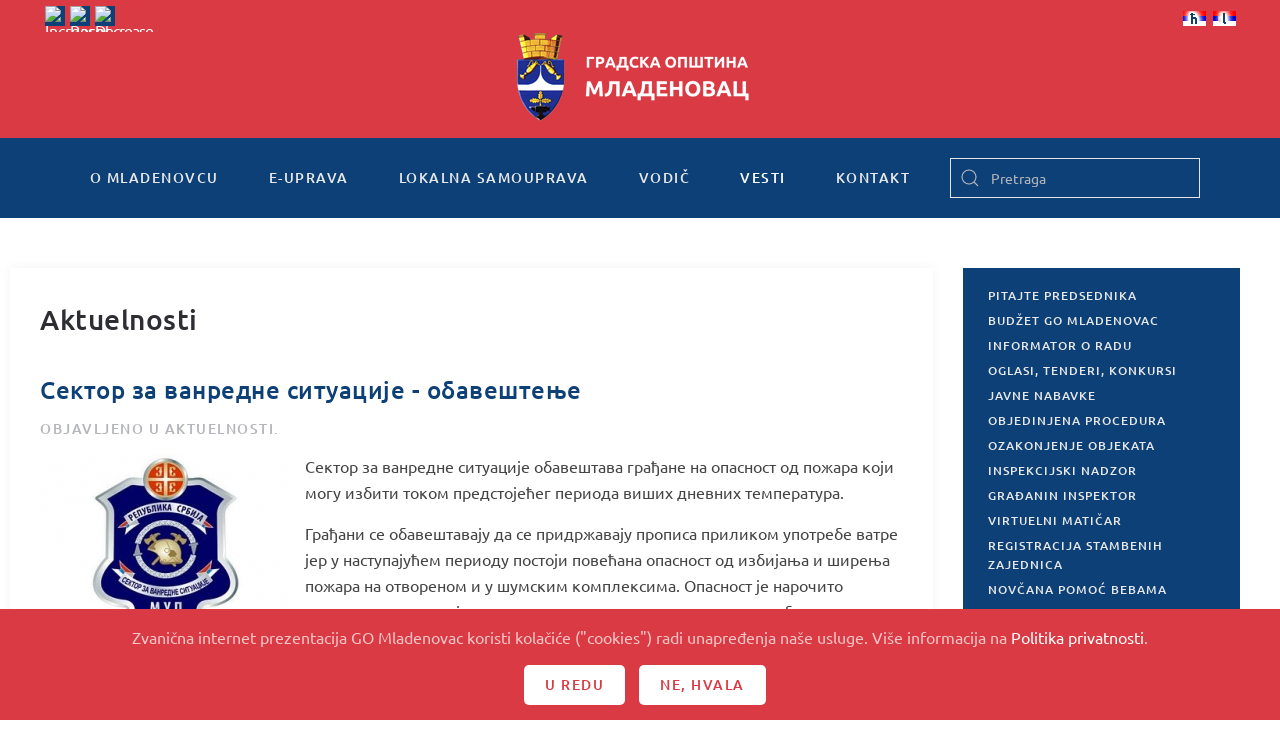

--- FILE ---
content_type: text/html; charset=utf-8
request_url: https://www.mladenovac.rs/sr/vesti/aktuelnosti/6548-2019-06-13-11-45-56
body_size: 11793
content:
<!DOCTYPE html>
<html lang="sr-yu" dir="ltr" vocab="http://schema.org/">
    <head>
        <meta http-equiv="X-UA-Compatible" content="IE=edge">
        <meta name="viewport" content="width=device-width, initial-scale=1">
        <link rel="shortcut icon" href="/templates/yootheme/vendor/yootheme/theme-joomla/assets/images/favicon.png">
        <link rel="apple-touch-icon" href="/templates/yootheme/vendor/yootheme/theme-joomla/assets/images/apple-touch-icon.png">
        <meta charset="utf-8" />
	<base href="https://www.mladenovac.rs/sr/vesti/aktuelnosti/6548-2019-06-13-11-45-56" />
	<meta name="description" content="Zvanična internet prezentacija Gradske opštine Mladenovac" />
	<title>Сектор за ванредне ситуације - обавештење 	</title>
	<link href="/templates/yootheme/favicon.ico" rel="shortcut icon" type="image/vnd.microsoft.icon" />
	<link href="https://www.mladenovac.rs/sr/component/search/?Itemid=339&amp;catid=178&amp;id=6548&amp;format=opensearch" rel="search" title="Pretraga GO Mladenovac" type="application/opensearchdescription+xml" />
	<link href="/plugins/system/jce/css/content.css?aa754b1f19c7df490be4b958cf085e7c" rel="stylesheet" />
	<link href="/modules/mod_nice_social_bookmark/css/nsb-opac-inv.css" rel="stylesheet" />
	<link href="/media/mod_falang/css/template.css" rel="stylesheet" />
	<link href="/templates/yootheme/css/theme.9.css?1691489591" rel="stylesheet" />
	<link href="/templates/yootheme/css/custom.css?2.2.4" rel="stylesheet" />
	<link href="/media/widgetkit/wk-styles-f22e04a0.css" rel="stylesheet" id="wk-styles-css" />
	<style>
.nsb_container a.icons{
	padding:px; float:none; display:inline-block;
}#plusone{padding:px !important;}
	</style>
	<script src="/templates/yootheme/vendor/yootheme/theme-cookie/app/cookie.min.js?2.2.4" defer></script>
	<script src="/templates/yootheme/vendor/assets/uikit/dist/js/uikit.min.js?2.2.4"></script>
	<script src="/templates/yootheme/vendor/assets/uikit/dist/js/uikit-icons.min.js?2.2.4"></script>
	<script src="/templates/yootheme/js/theme.js?2.2.4"></script>
	<script src="/templates/yootheme/js/custom.js?2.2.4"></script>
	<script src="/media/jui/js/jquery.min.js?e3fd4559c0576f13df39a755da21e9c7"></script>
	<script src="/media/jui/js/jquery-noconflict.js?e3fd4559c0576f13df39a755da21e9c7"></script>
	<script src="/media/jui/js/jquery-migrate.min.js?e3fd4559c0576f13df39a755da21e9c7"></script>
	<script src="/media/widgetkit/uikit2-71f18d53.js"></script>
	<script src="/media/widgetkit/wk-scripts-3a0b50d5.js"></script>
	<script>
document.addEventListener('DOMContentLoaded', function() {
            Array.prototype.slice.call(document.querySelectorAll('a span[id^="cloak"]')).forEach(function(span) {
                span.innerText = span.textContent;
            });
        });
	</script>
	<link rel="alternate" href="https://www.mladenovac.rs/vesti/aktuelnosti/6548-2019-06-13-11-45-56" hreflang="sr-rs" />
	<link rel="alternate" href="https://www.mladenovac.rs/vesti/aktuelnosti/6548-2019-06-13-11-45-56"  hreflang="x-default" />
	<link rel="alternate" href="https://www.mladenovac.rs/sr/vesti/aktuelnosti/6548-2019-06-13-11-45-56" hreflang="sr" />
	<script>var $theme = {"cookie":{"mode":"consent","template":"<div class=\"uk-section uk-section-xsmall uk-section-secondary uk-position-bottom uk-position-fixed uk-position-z-index\">\n        <div class=\"uk-container uk-container-expand uk-text-center\">\n\n            <p>Zvani\u010dna internet prezentacija GO Mladenovac koristi kola\u010di\u0107e (\"cookies\") radi unapre\u0111enja na\u0161e usluge. Vi\u0161e informacija na <a href=\"kontakt\/posetioci\/politika-privatnosti\">Politika privatnosti<\/a>.<\/p>\n                            <button type=\"button\" class=\"js-accept uk-button uk-button-primary uk-margin-small-left\" data-uk-toggle=\"target: !.uk-section; animation: true\">U redu<\/button>\n            \n                        <button type=\"button\" class=\"js-reject uk-button uk-button-primary uk-margin-small-left\" data-uk-toggle=\"target: !.uk-section; animation: true\">Ne, Hvala<\/button>\n            \n        <\/div>\n    <\/div>","position":"bottom"}};</script>

    </head>
    <body class="">

        
        
        <div class="tm-page">

                        
<div class="tm-header-mobile uk-hidden@m">


    <div class="uk-navbar-container">
        <nav uk-navbar>

                        <div class="uk-navbar-left">

                
                                <a class="uk-navbar-toggle" href="#tm-mobile" uk-toggle>
                    <div uk-navbar-toggle-icon></div>
                                    </a>
                
                
            </div>
            
                        <div class="uk-navbar-center">
                
                                    
<div class="uk-navbar-item" id="module-209">

    
    
<div class="uk-margin-remove-last-child custom" ><a href="/"><img src="/images/logo_transparent.png" alt="logo" /></a></div>

</div>

                            </div>
            
            
        </nav>
    </div>

    

<div id="tm-mobile" uk-offcanvas mode="slide" overlay>
    <div class="uk-offcanvas-bar">

        <button class="uk-offcanvas-close" type="button" uk-close></button>

        
            
<div class="uk-child-width-1-1" uk-grid>    <div>
<div class="uk-panel" id="module-210">

    
    

    <form id="search-210" action="/sr/vesti/aktuelnosti" method="post" role="search" class="uk-search uk-search-default">
<span uk-search-icon></span>
<input name="searchword" placeholder="Pretraga" type="search" class="uk-search-input">
<input type="hidden" name="task" value="search">
<input type="hidden" name="option" value="com_search">
<input type="hidden" name="Itemid" value="339">
</form>






</div>
</div>    <div>
<div class="uk-panel" id="module-212">

    
    	<table cellspacing="1" cellpadding="0" width="100%">
		<tr>
			<td>
					<table cellpadding="0" cellspacing="0" class="moduletable">
			<tr>
			<td>
				


<div class="mod-languages ">

    


<ul class="lang-inline">
    
        <!-- >>> [PAID] >>> -->
                    <li class="" dir="ltr">
                                    <a href="/sr-rs/vesti/aktuelnosti/6548-2019-06-13-11-45-56">
                                                    <img src="/media/mod_falang/images/sr_rs.gif" alt="Српски ћирилица (Србија)" title="Српски ћирилица (Србија)" />                                                                    </a>
                            </li>
                <!-- <<< [PAID] <<< -->
        
    
        <!-- >>> [PAID] >>> -->
                    <li class="lang-active" dir="ltr">
                                    <a href="/sr/vesti/aktuelnosti/6548-2019-06-13-11-45-56">
                                                    <img src="/media/mod_falang/images/sr_yu.gif" alt="Serbian Latin" title="Serbian Latin" />                                                                    </a>
                            </li>
                <!-- <<< [PAID] <<< -->
        
    </ul>

</div>
			</td>
		</tr>
		</table>
				</td>
		</tr>
	</table>
	
</div>
</div>    <div>
<div class="uk-panel" id="module-178">

    
    
<ul class="uk-nav uk-nav-default">
    
	<li class="uk-parent"><a href="/sr/o-mladenovcu">O Mladenovcu</a>
	<ul class="uk-nav-sub">

		<li><a href="/sr/o-mladenovcu/istorija">Istorija</a></li>
		<li class="uk-parent"><a href="/sr/o-mladenovcu/znamenitosti">Znamenitosti</a>
		<ul>

			<li><a href="/sr/o-mladenovcu/znamenitosti/kosmaj">Kosmaj</a></li>
			<li><a href="/sr/o-mladenovcu/znamenitosti/banje">Banje</a></li>
			<li><a href="/sr/o-mladenovcu/znamenitosti/jezera">Jezera</a></li>
			<li><a href="/sr/o-mladenovcu/znamenitosti/crkve-i-manastiri">Crkve i manastiri</a></li>
			<li><a href="/sr/o-mladenovcu/znamenitosti/spomenici">Spomenici</a></li></ul></li>
		<li class="uk-parent"><a href="/sr/o-mladenovcu/ultura-i-umetnost">Кultura i umetnost</a>
		<ul>

			<li class="uk-nav-divider"></li></ul></li>
		<li><a href="/sr/o-mladenovcu/obrazovanje">Obrazovanje</a></li>
		<li class="uk-parent"><a href="/sr/o-mladenovcu/turizam">Turizam</a>
		<ul>

			<li><a href="/sr/o-mladenovcu/turizam/turisticki-potencijali">Turistički potencijali</a></li>
			<li><a href="/sr/o-mladenovcu/turizam/staze-kosmaja">Planina Kosmaj</a></li>
			<li><a href="/sr/o-mladenovcu/turizam/turisticke-manifestacije">Turističke manifestacije</a></li>
			<li><a href="/sr/o-mladenovcu/turizam/razvoj-turizma">Razvoj turizma</a></li></ul></li>
		<li><a href="/sr/o-mladenovcu/znamenja-opstine">Znamenja Opštine</a></li>
		<li><a href="/sr/o-mladenovcu/stari-i-novi-nazivi-ulica">Stari i novi nazivi ulica</a></li>
		<li><a href="/sr/o-mladenovcu/foto-galerija">Foto galerija</a></li></ul></li>
	<li class="uk-parent"><a href="/sr/e-uprava">E-uprava</a>
	<ul class="uk-nav-sub">

		<li class="uk-parent"><a href="/sr/e-uprava/urbanisticki-poslovi">Urbanistički poslovi</a>
		<ul>

			<li><a href="/sr/e-uprava/urbanisticki-poslovi/informacija-o-lokaciji">Informacija o lokaciji</a></li>
			<li><a href="/sr/e-uprava/urbanisticki-poslovi/uslovi-za-ispravku-granica-parcela">Uslovi za ispravku granica parcela</a></li></ul></li>
		<li class="uk-parent"><a href="/sr/e-uprava/poljoprivreda">Poljoprivreda</a>
		<ul>

			<li><a href="/sr/e-uprava/poljoprivreda/registracija-poljoprivrednih-gazdinstava">Registracija poljoprivrednih gazdinstava</a></li>
			<li><a href="/sr/e-uprava/poljoprivreda/utvrdivanje-prisutnosti-stetnih-korovskih-biljaka-ambrozije">Utvrđivanje prisutnosti štetnih korovskih biljaka - ambrozije</a></li>
			<li><a href="/sr/e-uprava/poljoprivreda/obavestenje-ministarstva-esanduce">Обавештење министарства - еСандуче</a></li></ul></li>
		<li class="uk-parent"><a href="/sr/e-uprava/inspekcije">Inspekcije</a>
		<ul>

			<li><a href="/sr/e-uprava/inspekcije/komunalna-inspekcija">Komunalna inspekcija</a></li></ul></li>
		<li class="uk-parent"><a href="/sr/e-uprava/maticne-knjige">Matične knjige</a>
		<ul>

			<li><a href="/sr/e-uprava/maticne-knjige/izvod-iz-maticne-knjige-rodenih">Izvod iz matične knjige rođenih</a></li>
			<li><a href="/sr/e-uprava/maticne-knjige/izvod-iz-maticne-knjige-vencanih">Izvod iz matične knjige venčanih</a></li>
			<li><a href="/sr/e-uprava/maticne-knjige/izvod-iz-maticne-knjige-umrlih">Izvod iz matične knjige umrlih</a></li>
			<li><a href="/sr/e-uprava/maticne-knjige/uverenje-o-drzavljanstvu">Uverenje o državljanstvu</a></li>
			<li><a href="/sr/e-uprava/maticne-knjige/uverenje-o-slobodnom-bracnom-stanju">Uverenje o slobodnom bračnom stanju</a></li>
			<li><a href="/sr/e-uprava/maticne-knjige/zakazivanje-vencanja-i-zakljucenje-braka">Zakazivanje venčanja i zaključenje braka</a></li>
			<li><a href="/sr/e-uprava/maticne-knjige/prijava-rodenja-i-odredivanje-licnog-imena">Prijava rođenja i određivanje ličnog imena</a></li>
			<li><a href="/sr/e-uprava/maticne-knjige/promena-prezimena-posle-razvoda-braka-u-roku-od-60-dana">Promena prezimena posle razvoda braka u roku od 60 dana</a></li>
			<li><a href="/sr/e-uprava/maticne-knjige/upis-u-maticnu-knjigu-rodenih-drzavljana-republike-srbije-rodenih-u-inostranstvu">Upis u matičnu knjigu rođenih državljana Republike Srbije rođenih u inostranstvu</a></li>
			<li><a href="/sr/e-uprava/maticne-knjige/upis-cinjenice-vencanja-u-maticne-knjige-na-osnovu-izvoda-inostranih-organa">Upis činjenice venčanja u matične knjige na osnovu izvoda inostranih organa</a></li>
			<li><a href="/sr/e-uprava/maticne-knjige/upis-u-maticne-knjige-lica-iz-bivsih-republika-sfrj-koja-su-stekla-drzavljanstvo-srbije-do-2004">Upis u matične knjige lica iz bivših republika SFRJ koja su stekla državljanstvo Srbije do 2004.</a></li>
			<li><a href="/sr/e-uprava/maticne-knjige/upis-cinjenice-smrti-u-maticne-knjige-na-osnovu-izvoda-inostranih-organa">Upis činjenice smrti u matične knjige na osnovu izvoda inostranih organa</a></li>
			<li><a href="/sr/e-uprava/maticne-knjige/prijava-smrti">Prijava smrti</a></li></ul></li>
		<li><a href="/sr/e-uprava/legalizacija">Legalizacija</a></li>
		<li class="uk-parent"><a href="/sr/e-uprava/opstinski-servisi">Oпштински сервиси</a>
		<ul>

			<li><a href="/sr/e-uprava/opstinski-servisi/usluzni-centar">Uslužni centar</a></li>
			<li><a href="/sr/e-uprava/opstinski-servisi/virtuelni-maticar">Virtuelni matičar</a></li>
			<li><a href="/sr/e-uprava/opstinski-servisi/pravna-pomoc">Pravna pomoć</a></li>
			<li><a href="/sr/e-uprava/opstinski-servisi/informator-o-radu">Informator o radu</a></li></ul></li>
		<li class="uk-parent"><a href="/sr/e-uprava/pisarnica">Pisarnica</a>
		<ul>

			<li><a href="/sr/e-uprava/pisarnica/uvid-u-spise-predmeta-iz-arhive">Uvid u spise predmeta iz Arhive</a></li>
			<li><a href="/sr/e-uprava/pisarnica/izdavanje-overenog-prepisa-iz-arhive">Izdavanje overenog prepisa iz Arhive</a></li></ul></li>
		<li class="uk-parent"><a href="/sr/e-uprava/izbegla-i-prognana-lica">Izbegla i prognana lica</a>
		<ul>

			<li><a href="/sr/e-uprava/izbegla-i-prognana-lica/registracija-i-izdavanje-legitimacije-raseljenog-lica">Registracija i izdavanje legitimacije raseljenog lica</a></li>
			<li><a href="/sr/e-uprava/izbegla-i-prognana-lica/izdavanje-duplikata-legitimacije-raseljenog-lica">Izdavanje duplikata legitimacije raseljenog lica</a></li>
			<li><a href="/sr/e-uprava/izbegla-i-prognana-lica/izmena-podataka-u-legitimaciji-raseljenog-lica">Izmena podataka u legitimaciji raseljenog lica</a></li>
			<li><a href="/sr/e-uprava/izbegla-i-prognana-lica/izdavanje-legitimacija-za-novorodencad">Izdavanje legitimacija za novorođenčad</a></li>
			<li><a href="/sr/e-uprava/izbegla-i-prognana-lica/naknadna-registracija-izbeglih-i-prognanih-lica">Naknadna registracija izbeglih i prognanih lica</a></li>
			<li><a href="/sr/e-uprava/izbegla-i-prognana-lica/saglasnost-za-promenu-boravista">Saglasnost za promenu boravišta</a></li>
			<li><a href="/sr/e-uprava/izbegla-i-prognana-lica/potvrda-o-evidenciji-lica-u-bazi-podataka">Potvrda o evidenciji lica u bazi podataka</a></li>
			<li><a href="/sr/e-uprava/izbegla-i-prognana-lica/naknada-pogrebnih-troskova-za-izbegla-i-prognana-lica">Naknada pogrebnih troškova za izbegla i prognana lica</a></li>
			<li><a href="/sr/e-uprava/izbegla-i-prognana-lica/ukidanje-svojstva-izbeglog-prognanog-lica">Ukidanje svojstva izbeglog/prognanog lica</a></li>
			<li><a href="/sr/e-uprava/izbegla-i-prognana-lica/ispravka-izmena-dokumentacije-o-svojstvu-izbeglog-prognanog-lica">Ispravka/izmena dokumentacije o svojstvu izbeglog/prognanog lica</a></li>
			<li><a href="/sr/e-uprava/izbegla-i-prognana-lica/potvrda-da-je-zalbeni-postupak-u-toku-radi-regulisanja-zdravstvene-zastite">Potvrda da je žalbeni postupak u toku radi regulisanja zdravstvene zaštite</a></li></ul></li>
		<li class="uk-parent"><a href="/sr/e-uprava/biracki-spisak">Birački spisak</a>
		<ul>

			<li><a href="/sr/e-uprava/biracki-spisak/uvid-u-biracki-spisak">Uvid u birački spisak</a></li>
			<li><a href="/sr/e-uprava/biracki-spisak/upis-brisanje-i-izmene-u-birackom-spisku">Upis, brisanje i izmene u biračkom spisku</a></li>
			<li><a href="/sr/e-uprava/biracki-spisak/potvrda-o-izbornom-pravu">Potvrda o izbornom pravu</a></li></ul></li>
		<li class="uk-parent"><a href="/sr/e-uprava/licna-stanja-gradana">Lična stanja građana</a>
		<ul>

			<li><a href="/sr/e-uprava/licna-stanja-gradana/ispravka-i-dopuna-podataka-u-maticnim-knjigama">Ispravka i dopuna podataka u matičnim knjigama</a></li>
			<li><a href="/sr/e-uprava/licna-stanja-gradana/naknadni-upis-u-maticnu-knjigu-rodenih">Naknadni upis u matičnu knjigu rođenih</a></li>
			<li><a href="/sr/e-uprava/licna-stanja-gradana/naknadni-upis-u-maticnu-knjigu-umrlih">Naknadni upis u matičnu knjigu umrlih</a></li>
			<li><a href="/sr/e-uprava/licna-stanja-gradana/odobrenje-za-sklapanje-braka-preko-punomocnika">Odobrenje za sklapanje braka preko punomoćnika</a></li>
			<li><a href="/sr/e-uprava/licna-stanja-gradana/promena-licnog-imena">Promena ličnog imena</a></li>
			<li><a href="/sr/e-uprava/licna-stanja-gradana/promena-licnog-imena-maloletnog-deteta">Promena ličnog imena maloletnog deteta</a></li></ul></li>
		<li class="uk-parent"><a href="/sr/e-uprava/imovinsko-pravni-poslovi">Imovinsko-pravni poslovi</a>
		<ul>

			<li><a href="/sr/e-uprava/imovinsko-pravni-poslovi/zakup-poslovnog-prostora">Zakup poslovnog prostora</a></li>
			<li><a href="/sr/e-uprava/imovinsko-pravni-poslovi/zakup-gradevinskog-zemljista">Zakup građevinskog zemljišta</a></li>
			<li><a href="/sr/e-uprava/imovinsko-pravni-poslovi/ponistaj-pravnosnaznog-resenja-o-eksproprijaciji">Poništaj pravnosnažnog rešenja o eksproprijaciji</a></li></ul></li>
		<li><a href="/sr/e-uprava/boracko-invalidska-zastita-2">BORAČKO-INVALIDSKA ZAŠTITA</a></li>
		<li class="uk-parent"><a href="/sr/e-uprava/stambeni-poslovi">Stambeni poslovi</a>
		<ul>

			<li><a href="/sr/e-uprava/stambeni-poslovi/iseljenje-bespravno-useljenih-lica-iz-stanova-i-zajednickih-prostorija">Iseljenje bespravno useljenih lica iz stanova i zajedničkih prostorija</a></li>
			<li><a href="/sr/e-uprava/stambeni-poslovi/registracija-stambenih-zajednica">Registracija stambenih zajednica</a></li></ul></li>
		<li class="uk-parent"><a href="/sr/e-uprava/omunalni-poslovi">Кomunalni poslovi</a>
		<ul>

			<li><a href="/sr/e-uprava/omunalni-poslovi/odobrenje-za-secu-i-orezivanje-stabala">Odobrenje za seču i orezivanje stabala</a></li>
			<li><a href="/sr/e-uprava/omunalni-poslovi/odobrenje-za-postavljanje-baste-ugostiteljskog-objekta">Odobrenje za postavljanje bašte ugostiteljskog objekta</a></li>
			<li><a href="/sr/e-uprava/omunalni-poslovi/odobrenje-za-ponovno-postavljanje-istovetne-baste-ugostiteljskog-objekta">Odobrenje za ponovno postavljanje istovetne bašte ugostiteljskog objekta</a></li>
			<li><a href="/sr/e-uprava/omunalni-poslovi/odobrenje-za-postavljanje-privremenih-pokretnih-objekata-na-javnim-povrsinama">Odobrenje za postavljanje privremenih pokretnih objekata na javnim površinama</a></li>
			<li><a href="/sr/e-uprava/omunalni-poslovi/odobrenje-za-postavljanje-zabavnih-parkova-cirkusa-i-sportskih-objekata">Odobrenje za postavljanje zabavnih parkova, cirkusa i sportskih objekata</a></li>
			<li><a href="/sr/e-uprava/omunalni-poslovi/odobrenje-za-oglasavanje-nad-javnom-povrsinom-do-2-m2">Odobrenje za oglašavanje nad javnom površinom (do 2 m2)</a></li>
			<li><a href="/sr/e-uprava/omunalni-poslovi/uverenje-o-promeni-naziva-ulice">Uverenje o promeni naziva ulice</a></li>
			<li><a href="/sr/e-uprava/omunalni-poslovi/ekshumacija">Ekshumacija</a></li>
			<li><a href="/sr/e-uprava/omunalni-poslovi/odobrenje-za-postavljanje-tezgi-i-drugih-pokretnih-privremenih-objekata">Odobrenje za postavljanje tezgi i drugih pokretnih privremenih objekata</a></li>
			<li><a href="/sr/e-uprava/omunalni-poslovi/odobrenje-za-postavljanje-balon-hala-sportske-namene">Odobrenje za postavljanje balon-hala sportske namene</a></li></ul></li></ul></li>
	<li class="uk-parent"><a href="/sr/lokalna-samouprava">Lokalna samouprava</a>
	<ul class="uk-nav-sub">

		<li class="uk-parent"><a href="/sr/lokalna-samouprava/predsednik-gradske-opstine-mladenovac">Predsednik Gradske opštine Mladenovac</a>
		<ul>

			<li><a href="/sr/lokalna-samouprava/predsednik-gradske-opstine-mladenovac/zamenik-predsednika">Zamenik predsednika</a></li>
			<li><a href="/sr/lokalna-samouprava/predsednik-gradske-opstine-mladenovac/pomocnici-predsednika">Pomoćnici predsednika</a></li></ul></li>
		<li class="uk-parent"><a href="/sr/lokalna-samouprava/skupstina-gradske-opstine-mladenovac">Skupština Gradske opštine Mladenovac</a>
		<ul>

			<li><a href="/sr/lokalna-samouprava/skupstina-gradske-opstine-mladenovac/predsednik-skupstine">Predsednik Skupštine</a></li>
			<li><a href="/sr/lokalna-samouprava/skupstina-gradske-opstine-mladenovac/zamenik-predsednika-skupstine">Zamenik predsednika Skupštine</a></li>
			<li><a href="/sr/lokalna-samouprava/skupstina-gradske-opstine-mladenovac/sekretar-skupstine">Sekretar Skupštine</a></li>
			<li><a href="/sr/lokalna-samouprava/skupstina-gradske-opstine-mladenovac/odbornici-skupstine">Odbornici Skupštine</a></li>
			<li><a href="/sr/lokalna-samouprava/skupstina-gradske-opstine-mladenovac/radna-tela">Radna tela</a></li></ul></li>
		<li class="uk-parent"><a href="/sr/lokalna-samouprava/vece-gradske-opstine">Veće Gradske opštine</a>
		<ul>

			<li><a href="/sr/lokalna-samouprava/vece-gradske-opstine/clanovi-veca-go">Članovi Veća GO</a></li></ul></li>
		<li class="uk-parent"><a href="/sr/lokalna-samouprava/uprava-gradske-opstine">Uprava Gradske opštine</a>
		<ul>

			<li><a href="/sr/lokalna-samouprava/uprava-gradske-opstine/nacelnik-uprave-go">Načelnik Uprave GO</a></li>
			<li><a href="/sr/lokalna-samouprava/uprava-gradske-opstine/odeljenje-za-gradevinske-i-komunalne-poslove-i-investiciono-projektovanje">Odeljenje za građevinske, urbanističke i komunalne poslove</a></li>
			<li><a href="/sr/lokalna-samouprava/uprava-gradske-opstine/odeljenje-za-investicije-i-infrastrukturu-i-poslove-javnih-nabavki">Odeljenje za investicije i infrastrukturu i poslove javnih nabavki</a></li>
			<li><a href="/sr/lokalna-samouprava/uprava-gradske-opstine/odeljenje-za-opstu-upravu">Odeljenje za opštu upravu</a></li>
			<li><a href="/sr/lokalna-samouprava/uprava-gradske-opstine/odeljenje-za-imovinsko-pravne-i-stambene-poslove-i-poslovni-prostor">Odeljenje za imovinsko-pravne i stambene poslove i poslovni prostor</a></li>
			<li><a href="/sr/lokalna-samouprava/uprava-gradske-opstine/odeljenje-za-inspekcijske-poslove-i-poslove-izvrsenja">Odeljenje za inspekcijske poslove i poslove izvršenja</a></li>
			<li><a href="/sr/lokalna-samouprava/uprava-gradske-opstine/odeljenje-za-drustvene-delatnosti">Odeljenje za društvene delatnosti</a></li>
			<li><a href="/sr/lokalna-samouprava/uprava-gradske-opstine/sluzba-za-budzet-i-finansijske-poslove">Služba za budžet i finansijske poslove</a></li>
			<li><a href="/sr/lokalna-samouprava/uprava-gradske-opstine/sluzba-za-poslove-odbrane-civilne-zastite-i-vanrednih-situacija">Služba za poslove odbrane, civilne zaštite i vanrednih situacija</a></li>
			<li><a href="/sr/lokalna-samouprava/uprava-gradske-opstine/sluzba-za-informatiku-i-zajednicke-poslove">Služba za informatiku i zajedničke poslove</a></li>
			<li><a href="/sr/lokalna-samouprava/uprava-gradske-opstine/sluzba-za-poslove-organa-gradske-opstine">Služba za poslove organa Gradske opštine</a></li></ul></li>
		<li><a href="/sr/lokalna-samouprava/lice-za-zastitu-podataka-o-licnosti">LICE ZA ZAŠTITU PODATAKA O LIČNOSTI</a></li>
		<li class="uk-parent"><a href="/sr/lokalna-samouprava/opstinska-preduzeca-i-ustanove">Opštinska preduzeća i ustanove</a>
		<ul>

			<li><a href="/sr/lokalna-samouprava/opstinska-preduzeca-i-ustanove/j-p-mladenovac">JКP &quot;Mladenovac&quot;</a></li>
			<li><a href="/sr/lokalna-samouprava/opstinska-preduzeca-i-ustanove/j-p-pijace-mladenovac">JКP &quot;Pijace Mladenovac&quot;</a></li>
			<li><a href="/sr/lokalna-samouprava/opstinska-preduzeca-i-ustanove/src-ljubomir-ivanovic-gedza">SRC &quot;Ljubomir Ivanović - Gedža&quot;</a></li>
			<li><a href="/sr/lokalna-samouprava/opstinska-preduzeca-i-ustanove/centar-za-kulturu-i-turizam-mladenovac">Centar za kulturu i turizam &quot;Mladenovac&quot;</a></li></ul></li>
		<li><a href="/sr/lokalna-samouprava/mesne-zajednice">Mesne zajednice</a></li>
		<li class="uk-parent"><a href="/sr/lokalna-samouprava/dokumenta">Dokumenta</a>
		<ul>

			<li><a href="/sr/lokalna-samouprava/dokumenta/dokumenta-2026">Документа 2026</a></li>
			<li><a href="/sr/dokumenta-2025">Dokumenta 2025</a></li>
			<li><a href="/sr/lokalna-samouprava/dokumenta/dokumenta-2024">Dokumenta 2024.</a></li>
			<li><a href="/sr/lokalna-samouprava/dokumenta/dokumenta-2023">Dokumenta 2023.</a></li>
			<li><a href="/sr/lokalna-samouprava/dokumenta/dokumenta-2021">Dokumentа 2021.</a></li>
			<li><a href="/sr/lokalna-samouprava/dokumenta/dokumenta-2022">Dokumenta 2022.</a></li>
			<li><a href="/sr/lokalna-samouprava/dokumenta/dokumenta-2015">Dokumentа 2015.</a></li>
			<li><a href="/sr/lokalna-samouprava/dokumenta/dokumenta-2014">Dokumentа 2014.</a></li>
			<li><a href="/sr/lokalna-samouprava/dokumenta/dokumenta-2013">Dokumentа 2013.</a></li>
			<li><a href="/sr/lokalna-samouprava/dokumenta/dokumenta-2012">Dokumentа 2012.</a></li>
			<li><a href="/sr/lokalna-samouprava/dokumenta/prostorni-i-urbanisticki-planovi">ПРОСТОРНИ И УРБАНИСТИЧКИ ПЛАНОВИ</a></li>
			<li><a href="/sr/lokalna-samouprava/dokumenta/gradjevisnki-i-urabnisticki-poslovi">Građevinski i urbanistički poslovi</a></li>
			<li><a href="/sr/lokalna-samouprava/dokumenta/boracko-invalidska-zastita">Boračko-invalidska zaštita</a></li></ul></li></ul></li>
	<li class="uk-parent"><a href="/sr/vodic">Vodič</a>
	<ul class="uk-nav-sub">

		<li><a href="/sr/vodic/vazni-telefoni">Važni telefoni</a></li>
		<li><a href="/sr/vodic/javna-i-komunalna-preduzeca-i-sluzbe">Javna i komunalna preduzeća i službe</a></li>
		<li><a href="/sr/vodic/drzavna-uprava">Državna uprava</a></li>
		<li><a href="/sr/vodic/privreda">Privreda</a></li>
		<li><a href="/sr/vodic/ultura-i-umetnost">Кultura i umetnost</a></li>
		<li><a href="/sr/vodic/obrazovanje">Obrazovanje</a></li>
		<li><a href="/sr/vodic/predskolske-ustanove">Predškolske ustanove</a></li>
		<li><a href="/sr/vodic/turizam-i-ugostiteljstvo">Turizam i ugostiteljstvo</a></li>
		<li><a href="/sr/vodic/saobracaj">Saobraćaj</a></li>
		<li><a href="/sr/vodic/sport-i-rekreacija">Sport i rekreacija</a></li>
		<li><a href="/sr/vodic/zdravstvo">Zdravstvo</a></li>
		<li><a href="/sr/vodic/socijalna-zastita">Socijalna zaštita</a></li>
		<li><a href="/sr/vodic/religija">Religija</a></li>
		<li><a href="/sr/vodic/posta-i-telekomunikacije">Pošta i telekomunikacije</a></li>
		<li><a href="/sr/vodic/organizacije">Organizacije</a></li>
		<li><a href="/sr/vodic/policija">Policija</a></li></ul></li>
	<li class="uk-active uk-parent"><a href="#">Vesti</a>
	<ul class="uk-nav-sub">

		<li class="uk-active"><a href="/sr/vesti/aktuelnosti">Aktuelnosti</a></li>
		<li><a href="/sr/vesti/drustvo">Društvo</a></li>
		<li><a href="/sr/vesti/kultura">Kultura</a></li>
		<li><a href="/sr/vesti/obrazovanje">Obrazovanje</a></li>
		<li><a href="/sr/vesti/poljoprivreda">Poljoprivreda</a></li>
		<li><a href="/sr/vesti/sport">Sport</a></li>
		<li><a href="/sr/vesti/zdravstvo">Zdravstvo</a></li>
		<li><a href="/sr/vesti/oglasi-tenderi-konkursi-i-javne-nabavke">Oglasi, tenderi, konkursi i javne nabavke</a></li>
		<li><a href="/sr/vesti/arhiva">Архива</a></li></ul></li>
	<li class="uk-parent"><a href="/sr/kontakt">Kontakt</a>
	<ul class="uk-nav-sub">

		<li class="uk-parent"><a href="/sr/kontakt/posetioci">Posetioci</a>
		<ul>

			<li><a href="/sr/kontakt/posetioci/pitajte-predsednika">Pitajte predsednika</a></li>
			<li><a href="/sr/kontakt/posetioci/gradanin-inspektor">Građanin inspektor</a></li>
			<li><a href="/sr/kontakt/posetioci/politika-privatnosti">Politika privatnosti</a></li></ul></li>
		<li class="uk-parent"><a href="/sr/kontakt/impresum">Impresum</a>
		<ul>

			<li><a href="/sr/kontakt/impresum/uslovi-koriscenja">Uslovi korišćenja</a></li></ul></li>
		<li><a href="/sr/kontakt/adresar">Adresar</a></li>
		<li class="uk-parent"><a href="/sr/kontakt/linkovi">Linkovi</a>
		<ul>

			<li><a href="/sr/kontakt/linkovi/javna-uprava">Javna uprava</a></li>
			<li><a href="/sr/kontakt/linkovi/ultura-i-umetnost">Кultura i umetnost</a></li>
			<li><a href="/sr/kontakt/linkovi/privreda-i-usluge">Privreda i usluge</a></li>
			<li><a href="/sr/kontakt/linkovi/drustvo">Društvo</a></li>
			<li><a href="/sr/kontakt/linkovi/mediji">Mediji</a></li>
			<li><a href="/sr/kontakt/linkovi/ostalo">Ostalo</a></li></ul></li></ul></li></ul>

</div>
</div>    <div>
<div class="uk-panel" id="module-tm-2">

    
    

    <form id="search-tm-2" action="/sr/vesti/aktuelnosti" method="post" role="search" class="uk-search uk-search-default">
<span uk-search-icon></span>
<input name="searchword" placeholder="Pretraga" type="search" class="uk-search-input">
<input type="hidden" name="task" value="search">
<input type="hidden" name="option" value="com_search">
<input type="hidden" name="Itemid" value="339">
</form>






</div>
</div></div>

            
    </div>
</div>

</div>


<div class="tm-toolbar tm-toolbar-default uk-visible@m">
    <div class="uk-container uk-flex uk-flex-middle">

                <div>
            <div class="uk-grid-medium uk-child-width-auto uk-flex-middle" uk-grid="margin: uk-margin-small-top">

                                <div>
<div class="uk-panel" id="module-182">

    
    
<script language='javascript' type='text/javascript'>
<!--
defaultSize = 100;
//-->
</script><script type="text/javascript" src="/modules/mod_ppc_fastfont/js/fastfont.js"></script>

<div id="fontsize" style="font-size:16px;line-height:110%;text-align:center;">

<div style="border:none;margin:0px 0px 0px 5px;background:#0c4076 url(modules/mod_ppc_fastfont/img/20none.png);float:left;height:20px;width:20px;">
<a style="text-decoration: none" href="/index.php" title="Increase size" onclick="changeFontSize(1); return false;" class="larger">
<img style="margin:0; padding:0;" src="/modules/mod_ppc_fastfont/img/20fontincrease.png" alt="Increase size" /></a>
</div>
<div style="border:none;margin:0px 0px 0px 5px;background:#0c4076 url(modules/mod_ppc_fastfont/img/20none.png);float:left;height:20px;width:20px;">
<a style="text-decoration: none" href="/index.php" title="Reset font size to default" onclick="revertStyles(); return false;" class="reset">
<img style="margin:0; padding:0;" src="/modules/mod_ppc_fastfont/img/20fontreset.png" alt="Reset to Default" /></a>
</div>
<div style="border:none;margin:0px 0px 0px 5px;letter-spacing:-1px;background:#0c4076 url(modules/mod_ppc_fastfont/img/20none.png);float:left;height:20px;width:20px;">
<a style="text-decoration: none" href="/index.php" title="Decrease size" onclick="changeFontSize(-1); return false;" class="smaller">
<img style="margin:0; padding:0;" src="/modules/mod_ppc_fastfont/img/20fontdecrease.png" alt="Decrease size" /></a>
			</div>	

</div>

</div>
</div>
                
                
            </div>
        </div>
        
                <div class="uk-margin-auto-left">
            <div class="uk-grid-medium uk-child-width-auto uk-flex-middle" uk-grid="margin: uk-margin-small-top">
                <div>
<div class="uk-panel" id="module-174">

    
    


<div class="mod-languages ">

    


<ul class="lang-inline">
    
        <!-- >>> [PAID] >>> -->
                    <li class="" dir="ltr">
                                    <a href="/sr-rs/vesti/aktuelnosti/6548-2019-06-13-11-45-56">
                                                    <img src="/media/mod_falang/images/sr_rs.gif" alt="Српски ћирилица (Србија)" title="Српски ћирилица (Србија)" />                                                                    </a>
                            </li>
                <!-- <<< [PAID] <<< -->
        
    
        <!-- >>> [PAID] >>> -->
                    <li class="lang-active" dir="ltr">
                                    <a href="/sr/vesti/aktuelnosti/6548-2019-06-13-11-45-56">
                                                    <img src="/media/mod_falang/images/sr_yu.gif" alt="Serbian Latin" title="Serbian Latin" />                                                                    </a>
                            </li>
                <!-- <<< [PAID] <<< -->
        
    </ul>

</div>

</div>
</div>
            </div>
        </div>
        
    </div>
</div>

<div class="tm-header uk-visible@m" uk-header>




        <div class="tm-headerbar-top">
        <div class="uk-container">

                        <div class="uk-text-center">
                
                                    
<div class="uk-panel" id="module-176">

    
    
<div class="uk-margin-remove-last-child custom" ><a href="/"><img src="/images/logo_transparent.png" alt="logo" /></a></div>

</div>

                            </div>
            
            
        </div>
    </div>
    
    
                <div uk-sticky media="@m" show-on-up animation="uk-animation-slide-top" cls-active="uk-navbar-sticky" sel-target=".uk-navbar-container">
        
            <div class="uk-navbar-container">

                <div class="uk-container">
                    <nav class="uk-navbar" uk-navbar="{&quot;align&quot;:&quot;left&quot;,&quot;boundary&quot;:&quot;!.uk-navbar-container&quot;}">

                        <div class="uk-navbar-center">

                                                            
<ul class="uk-navbar-nav">
    
	<li class="uk-parent"><a href="/sr/o-mladenovcu">O Mladenovcu</a>
	<div class="uk-navbar-dropdown uk-navbar-dropdown-width-2"><div class="uk-navbar-dropdown-grid uk-child-width-1-2" uk-grid><div><ul class="uk-nav uk-navbar-dropdown-nav">

		<li><a href="/sr/o-mladenovcu/istorija">Istorija</a></li>
		<li class="uk-parent"><a href="/sr/o-mladenovcu/znamenitosti">Znamenitosti</a>
		<ul class="uk-nav-sub">

			<li><a href="/sr/o-mladenovcu/znamenitosti/kosmaj">Kosmaj</a></li>
			<li><a href="/sr/o-mladenovcu/znamenitosti/banje">Banje</a></li>
			<li><a href="/sr/o-mladenovcu/znamenitosti/jezera">Jezera</a></li>
			<li><a href="/sr/o-mladenovcu/znamenitosti/crkve-i-manastiri">Crkve i manastiri</a></li>
			<li><a href="/sr/o-mladenovcu/znamenitosti/spomenici">Spomenici</a></li></ul></li>
		<li class="uk-parent"><a href="/sr/o-mladenovcu/ultura-i-umetnost">Кultura i umetnost</a>
		<ul class="uk-nav-sub">

			<li class="uk-nav-divider"></li></ul></li>
		<li><a href="/sr/o-mladenovcu/obrazovanje">Obrazovanje</a></li></ul></div><div><ul class="uk-nav uk-navbar-dropdown-nav">

		<li class="uk-parent"><a href="/sr/o-mladenovcu/turizam">Turizam</a>
		<ul class="uk-nav-sub">

			<li><a href="/sr/o-mladenovcu/turizam/turisticki-potencijali">Turistički potencijali</a></li>
			<li><a href="/sr/o-mladenovcu/turizam/staze-kosmaja">Planina Kosmaj</a></li>
			<li><a href="/sr/o-mladenovcu/turizam/turisticke-manifestacije">Turističke manifestacije</a></li>
			<li><a href="/sr/o-mladenovcu/turizam/razvoj-turizma">Razvoj turizma</a></li></ul></li>
		<li><a href="/sr/o-mladenovcu/znamenja-opstine">Znamenja Opštine</a></li>
		<li><a href="/sr/o-mladenovcu/stari-i-novi-nazivi-ulica">Stari i novi nazivi ulica</a></li>
		<li><a href="/sr/o-mladenovcu/foto-galerija">Foto galerija</a></li></ul></div></div></div></li>
	<li class="uk-parent"><a href="/sr/e-uprava">E-uprava</a>
	<div class="uk-navbar-dropdown" uk-drop="{&quot;clsDrop&quot;:&quot;uk-navbar-dropdown&quot;,&quot;flip&quot;:&quot;x&quot;,&quot;pos&quot;:&quot;bottom-justify&quot;,&quot;boundary&quot;:&quot;!.uk-navbar-container&quot;,&quot;boundaryAlign&quot;:true,&quot;mode&quot;:&quot;click,hover&quot;}"><div class="uk-navbar-dropdown-grid uk-child-width-1-4" uk-grid><div><ul class="uk-nav uk-navbar-dropdown-nav">

		<li class="uk-parent"><a href="/sr/e-uprava/urbanisticki-poslovi">Urbanistički poslovi</a>
		<ul class="uk-nav-sub">

			<li><a href="/sr/e-uprava/urbanisticki-poslovi/informacija-o-lokaciji">Informacija o lokaciji</a></li>
			<li><a href="/sr/e-uprava/urbanisticki-poslovi/uslovi-za-ispravku-granica-parcela">Uslovi za ispravku granica parcela</a></li></ul></li>
		<li class="uk-parent"><a href="/sr/e-uprava/poljoprivreda">Poljoprivreda</a>
		<ul class="uk-nav-sub">

			<li><a href="/sr/e-uprava/poljoprivreda/registracija-poljoprivrednih-gazdinstava">Registracija poljoprivrednih gazdinstava</a></li>
			<li><a href="/sr/e-uprava/poljoprivreda/utvrdivanje-prisutnosti-stetnih-korovskih-biljaka-ambrozije">Utvrđivanje prisutnosti štetnih korovskih biljaka - ambrozije</a></li>
			<li><a href="/sr/e-uprava/poljoprivreda/obavestenje-ministarstva-esanduce">Обавештење министарства - еСандуче</a></li></ul></li>
		<li class="uk-parent"><a href="/sr/e-uprava/inspekcije">Inspekcije</a>
		<ul class="uk-nav-sub">

			<li><a href="/sr/e-uprava/inspekcije/komunalna-inspekcija">Komunalna inspekcija</a></li></ul></li>
		<li class="uk-parent"><a href="/sr/e-uprava/maticne-knjige">Matične knjige</a>
		<ul class="uk-nav-sub">

			<li><a href="/sr/e-uprava/maticne-knjige/izvod-iz-maticne-knjige-rodenih">Izvod iz matične knjige rođenih</a></li>
			<li><a href="/sr/e-uprava/maticne-knjige/izvod-iz-maticne-knjige-vencanih">Izvod iz matične knjige venčanih</a></li>
			<li><a href="/sr/e-uprava/maticne-knjige/izvod-iz-maticne-knjige-umrlih">Izvod iz matične knjige umrlih</a></li>
			<li><a href="/sr/e-uprava/maticne-knjige/uverenje-o-drzavljanstvu">Uverenje o državljanstvu</a></li>
			<li><a href="/sr/e-uprava/maticne-knjige/uverenje-o-slobodnom-bracnom-stanju">Uverenje o slobodnom bračnom stanju</a></li>
			<li><a href="/sr/e-uprava/maticne-knjige/zakazivanje-vencanja-i-zakljucenje-braka">Zakazivanje venčanja i zaključenje braka</a></li>
			<li><a href="/sr/e-uprava/maticne-knjige/prijava-rodenja-i-odredivanje-licnog-imena">Prijava rođenja i određivanje ličnog imena</a></li>
			<li><a href="/sr/e-uprava/maticne-knjige/promena-prezimena-posle-razvoda-braka-u-roku-od-60-dana">Promena prezimena posle razvoda braka u roku od 60 dana</a></li>
			<li><a href="/sr/e-uprava/maticne-knjige/upis-u-maticnu-knjigu-rodenih-drzavljana-republike-srbije-rodenih-u-inostranstvu">Upis u matičnu knjigu rođenih državljana Republike Srbije rođenih u inostranstvu</a></li>
			<li><a href="/sr/e-uprava/maticne-knjige/upis-cinjenice-vencanja-u-maticne-knjige-na-osnovu-izvoda-inostranih-organa">Upis činjenice venčanja u matične knjige na osnovu izvoda inostranih organa</a></li>
			<li><a href="/sr/e-uprava/maticne-knjige/upis-u-maticne-knjige-lica-iz-bivsih-republika-sfrj-koja-su-stekla-drzavljanstvo-srbije-do-2004">Upis u matične knjige lica iz bivših republika SFRJ koja su stekla državljanstvo Srbije do 2004.</a></li>
			<li><a href="/sr/e-uprava/maticne-knjige/upis-cinjenice-smrti-u-maticne-knjige-na-osnovu-izvoda-inostranih-organa">Upis činjenice smrti u matične knjige na osnovu izvoda inostranih organa</a></li>
			<li><a href="/sr/e-uprava/maticne-knjige/prijava-smrti">Prijava smrti</a></li></ul></li></ul></div><div><ul class="uk-nav uk-navbar-dropdown-nav">

		<li><a href="/sr/e-uprava/legalizacija">Legalizacija</a></li>
		<li class="uk-parent"><a href="/sr/e-uprava/opstinski-servisi">Oпштински сервиси</a>
		<ul class="uk-nav-sub">

			<li><a href="/sr/e-uprava/opstinski-servisi/usluzni-centar">Uslužni centar</a></li>
			<li><a href="/sr/e-uprava/opstinski-servisi/virtuelni-maticar">Virtuelni matičar</a></li>
			<li><a href="/sr/e-uprava/opstinski-servisi/pravna-pomoc">Pravna pomoć</a></li>
			<li><a href="/sr/e-uprava/opstinski-servisi/informator-o-radu">Informator o radu</a></li></ul></li>
		<li class="uk-parent"><a href="/sr/e-uprava/pisarnica">Pisarnica</a>
		<ul class="uk-nav-sub">

			<li><a href="/sr/e-uprava/pisarnica/uvid-u-spise-predmeta-iz-arhive">Uvid u spise predmeta iz Arhive</a></li>
			<li><a href="/sr/e-uprava/pisarnica/izdavanje-overenog-prepisa-iz-arhive">Izdavanje overenog prepisa iz Arhive</a></li></ul></li>
		<li class="uk-parent"><a href="/sr/e-uprava/izbegla-i-prognana-lica">Izbegla i prognana lica</a>
		<ul class="uk-nav-sub">

			<li><a href="/sr/e-uprava/izbegla-i-prognana-lica/registracija-i-izdavanje-legitimacije-raseljenog-lica">Registracija i izdavanje legitimacije raseljenog lica</a></li>
			<li><a href="/sr/e-uprava/izbegla-i-prognana-lica/izdavanje-duplikata-legitimacije-raseljenog-lica">Izdavanje duplikata legitimacije raseljenog lica</a></li>
			<li><a href="/sr/e-uprava/izbegla-i-prognana-lica/izmena-podataka-u-legitimaciji-raseljenog-lica">Izmena podataka u legitimaciji raseljenog lica</a></li>
			<li><a href="/sr/e-uprava/izbegla-i-prognana-lica/izdavanje-legitimacija-za-novorodencad">Izdavanje legitimacija za novorođenčad</a></li>
			<li><a href="/sr/e-uprava/izbegla-i-prognana-lica/naknadna-registracija-izbeglih-i-prognanih-lica">Naknadna registracija izbeglih i prognanih lica</a></li>
			<li><a href="/sr/e-uprava/izbegla-i-prognana-lica/saglasnost-za-promenu-boravista">Saglasnost za promenu boravišta</a></li>
			<li><a href="/sr/e-uprava/izbegla-i-prognana-lica/potvrda-o-evidenciji-lica-u-bazi-podataka">Potvrda o evidenciji lica u bazi podataka</a></li>
			<li><a href="/sr/e-uprava/izbegla-i-prognana-lica/naknada-pogrebnih-troskova-za-izbegla-i-prognana-lica">Naknada pogrebnih troškova za izbegla i prognana lica</a></li>
			<li><a href="/sr/e-uprava/izbegla-i-prognana-lica/ukidanje-svojstva-izbeglog-prognanog-lica">Ukidanje svojstva izbeglog/prognanog lica</a></li>
			<li><a href="/sr/e-uprava/izbegla-i-prognana-lica/ispravka-izmena-dokumentacije-o-svojstvu-izbeglog-prognanog-lica">Ispravka/izmena dokumentacije o svojstvu izbeglog/prognanog lica</a></li>
			<li><a href="/sr/e-uprava/izbegla-i-prognana-lica/potvrda-da-je-zalbeni-postupak-u-toku-radi-regulisanja-zdravstvene-zastite">Potvrda da je žalbeni postupak u toku radi regulisanja zdravstvene zaštite</a></li></ul></li></ul></div><div><ul class="uk-nav uk-navbar-dropdown-nav">

		<li class="uk-parent"><a href="/sr/e-uprava/biracki-spisak">Birački spisak</a>
		<ul class="uk-nav-sub">

			<li><a href="/sr/e-uprava/biracki-spisak/uvid-u-biracki-spisak">Uvid u birački spisak</a></li>
			<li><a href="/sr/e-uprava/biracki-spisak/upis-brisanje-i-izmene-u-birackom-spisku">Upis, brisanje i izmene u biračkom spisku</a></li>
			<li><a href="/sr/e-uprava/biracki-spisak/potvrda-o-izbornom-pravu">Potvrda o izbornom pravu</a></li></ul></li>
		<li class="uk-parent"><a href="/sr/e-uprava/licna-stanja-gradana">Lična stanja građana</a>
		<ul class="uk-nav-sub">

			<li><a href="/sr/e-uprava/licna-stanja-gradana/ispravka-i-dopuna-podataka-u-maticnim-knjigama">Ispravka i dopuna podataka u matičnim knjigama</a></li>
			<li><a href="/sr/e-uprava/licna-stanja-gradana/naknadni-upis-u-maticnu-knjigu-rodenih">Naknadni upis u matičnu knjigu rođenih</a></li>
			<li><a href="/sr/e-uprava/licna-stanja-gradana/naknadni-upis-u-maticnu-knjigu-umrlih">Naknadni upis u matičnu knjigu umrlih</a></li>
			<li><a href="/sr/e-uprava/licna-stanja-gradana/odobrenje-za-sklapanje-braka-preko-punomocnika">Odobrenje za sklapanje braka preko punomoćnika</a></li>
			<li><a href="/sr/e-uprava/licna-stanja-gradana/promena-licnog-imena">Promena ličnog imena</a></li>
			<li><a href="/sr/e-uprava/licna-stanja-gradana/promena-licnog-imena-maloletnog-deteta">Promena ličnog imena maloletnog deteta</a></li></ul></li>
		<li class="uk-parent"><a href="/sr/e-uprava/imovinsko-pravni-poslovi">Imovinsko-pravni poslovi</a>
		<ul class="uk-nav-sub">

			<li><a href="/sr/e-uprava/imovinsko-pravni-poslovi/zakup-poslovnog-prostora">Zakup poslovnog prostora</a></li>
			<li><a href="/sr/e-uprava/imovinsko-pravni-poslovi/zakup-gradevinskog-zemljista">Zakup građevinskog zemljišta</a></li>
			<li><a href="/sr/e-uprava/imovinsko-pravni-poslovi/ponistaj-pravnosnaznog-resenja-o-eksproprijaciji">Poništaj pravnosnažnog rešenja o eksproprijaciji</a></li></ul></li></ul></div><div><ul class="uk-nav uk-navbar-dropdown-nav">

		<li><a href="/sr/e-uprava/boracko-invalidska-zastita-2">BORAČKO-INVALIDSKA ZAŠTITA</a></li>
		<li class="uk-parent"><a href="/sr/e-uprava/stambeni-poslovi">Stambeni poslovi</a>
		<ul class="uk-nav-sub">

			<li><a href="/sr/e-uprava/stambeni-poslovi/iseljenje-bespravno-useljenih-lica-iz-stanova-i-zajednickih-prostorija">Iseljenje bespravno useljenih lica iz stanova i zajedničkih prostorija</a></li>
			<li><a href="/sr/e-uprava/stambeni-poslovi/registracija-stambenih-zajednica">Registracija stambenih zajednica</a></li></ul></li>
		<li class="uk-parent"><a href="/sr/e-uprava/omunalni-poslovi">Кomunalni poslovi</a>
		<ul class="uk-nav-sub">

			<li><a href="/sr/e-uprava/omunalni-poslovi/odobrenje-za-secu-i-orezivanje-stabala">Odobrenje za seču i orezivanje stabala</a></li>
			<li><a href="/sr/e-uprava/omunalni-poslovi/odobrenje-za-postavljanje-baste-ugostiteljskog-objekta">Odobrenje za postavljanje bašte ugostiteljskog objekta</a></li>
			<li><a href="/sr/e-uprava/omunalni-poslovi/odobrenje-za-ponovno-postavljanje-istovetne-baste-ugostiteljskog-objekta">Odobrenje za ponovno postavljanje istovetne bašte ugostiteljskog objekta</a></li>
			<li><a href="/sr/e-uprava/omunalni-poslovi/odobrenje-za-postavljanje-privremenih-pokretnih-objekata-na-javnim-povrsinama">Odobrenje za postavljanje privremenih pokretnih objekata na javnim površinama</a></li>
			<li><a href="/sr/e-uprava/omunalni-poslovi/odobrenje-za-postavljanje-zabavnih-parkova-cirkusa-i-sportskih-objekata">Odobrenje za postavljanje zabavnih parkova, cirkusa i sportskih objekata</a></li>
			<li><a href="/sr/e-uprava/omunalni-poslovi/odobrenje-za-oglasavanje-nad-javnom-povrsinom-do-2-m2">Odobrenje za oglašavanje nad javnom površinom (do 2 m2)</a></li>
			<li><a href="/sr/e-uprava/omunalni-poslovi/uverenje-o-promeni-naziva-ulice">Uverenje o promeni naziva ulice</a></li>
			<li><a href="/sr/e-uprava/omunalni-poslovi/ekshumacija">Ekshumacija</a></li>
			<li><a href="/sr/e-uprava/omunalni-poslovi/odobrenje-za-postavljanje-tezgi-i-drugih-pokretnih-privremenih-objekata">Odobrenje za postavljanje tezgi i drugih pokretnih privremenih objekata</a></li>
			<li><a href="/sr/e-uprava/omunalni-poslovi/odobrenje-za-postavljanje-balon-hala-sportske-namene">Odobrenje za postavljanje balon-hala sportske namene</a></li></ul></li></ul></div></div></div></li>
	<li class="uk-parent"><a href="/sr/lokalna-samouprava">Lokalna samouprava</a>
	<div class="uk-navbar-dropdown" uk-drop="{&quot;clsDrop&quot;:&quot;uk-navbar-dropdown&quot;,&quot;flip&quot;:&quot;x&quot;,&quot;pos&quot;:&quot;bottom-justify&quot;,&quot;boundary&quot;:&quot;!.uk-navbar-container&quot;,&quot;boundaryAlign&quot;:true,&quot;mode&quot;:&quot;click,hover&quot;}"><div class="uk-navbar-dropdown-grid uk-child-width-1-4" uk-grid><div><ul class="uk-nav uk-navbar-dropdown-nav">

		<li class="uk-parent"><a href="/sr/lokalna-samouprava/predsednik-gradske-opstine-mladenovac">Predsednik Gradske opštine Mladenovac</a>
		<ul class="uk-nav-sub">

			<li><a href="/sr/lokalna-samouprava/predsednik-gradske-opstine-mladenovac/zamenik-predsednika">Zamenik predsednika</a></li>
			<li><a href="/sr/lokalna-samouprava/predsednik-gradske-opstine-mladenovac/pomocnici-predsednika">Pomoćnici predsednika</a></li></ul></li>
		<li class="uk-parent"><a href="/sr/lokalna-samouprava/skupstina-gradske-opstine-mladenovac">Skupština Gradske opštine Mladenovac</a>
		<ul class="uk-nav-sub">

			<li><a href="/sr/lokalna-samouprava/skupstina-gradske-opstine-mladenovac/predsednik-skupstine">Predsednik Skupštine</a></li>
			<li><a href="/sr/lokalna-samouprava/skupstina-gradske-opstine-mladenovac/zamenik-predsednika-skupstine">Zamenik predsednika Skupštine</a></li>
			<li><a href="/sr/lokalna-samouprava/skupstina-gradske-opstine-mladenovac/sekretar-skupstine">Sekretar Skupštine</a></li>
			<li><a href="/sr/lokalna-samouprava/skupstina-gradske-opstine-mladenovac/odbornici-skupstine">Odbornici Skupštine</a></li>
			<li><a href="/sr/lokalna-samouprava/skupstina-gradske-opstine-mladenovac/radna-tela">Radna tela</a></li></ul></li></ul></div><div><ul class="uk-nav uk-navbar-dropdown-nav">

		<li class="uk-parent"><a href="/sr/lokalna-samouprava/vece-gradske-opstine">Veće Gradske opštine</a>
		<ul class="uk-nav-sub">

			<li><a href="/sr/lokalna-samouprava/vece-gradske-opstine/clanovi-veca-go">Članovi Veća GO</a></li></ul></li>
		<li class="uk-parent"><a href="/sr/lokalna-samouprava/uprava-gradske-opstine">Uprava Gradske opštine</a>
		<ul class="uk-nav-sub">

			<li><a href="/sr/lokalna-samouprava/uprava-gradske-opstine/nacelnik-uprave-go">Načelnik Uprave GO</a></li>
			<li><a href="/sr/lokalna-samouprava/uprava-gradske-opstine/odeljenje-za-gradevinske-i-komunalne-poslove-i-investiciono-projektovanje">Odeljenje za građevinske, urbanističke i komunalne poslove</a></li>
			<li><a href="/sr/lokalna-samouprava/uprava-gradske-opstine/odeljenje-za-investicije-i-infrastrukturu-i-poslove-javnih-nabavki">Odeljenje za investicije i infrastrukturu i poslove javnih nabavki</a></li>
			<li><a href="/sr/lokalna-samouprava/uprava-gradske-opstine/odeljenje-za-opstu-upravu">Odeljenje za opštu upravu</a></li>
			<li><a href="/sr/lokalna-samouprava/uprava-gradske-opstine/odeljenje-za-imovinsko-pravne-i-stambene-poslove-i-poslovni-prostor">Odeljenje za imovinsko-pravne i stambene poslove i poslovni prostor</a></li>
			<li><a href="/sr/lokalna-samouprava/uprava-gradske-opstine/odeljenje-za-inspekcijske-poslove-i-poslove-izvrsenja">Odeljenje za inspekcijske poslove i poslove izvršenja</a></li>
			<li><a href="/sr/lokalna-samouprava/uprava-gradske-opstine/odeljenje-za-drustvene-delatnosti">Odeljenje za društvene delatnosti</a></li>
			<li><a href="/sr/lokalna-samouprava/uprava-gradske-opstine/sluzba-za-budzet-i-finansijske-poslove">Služba za budžet i finansijske poslove</a></li>
			<li><a href="/sr/lokalna-samouprava/uprava-gradske-opstine/sluzba-za-poslove-odbrane-civilne-zastite-i-vanrednih-situacija">Služba za poslove odbrane, civilne zaštite i vanrednih situacija</a></li>
			<li><a href="/sr/lokalna-samouprava/uprava-gradske-opstine/sluzba-za-informatiku-i-zajednicke-poslove">Služba za informatiku i zajedničke poslove</a></li>
			<li><a href="/sr/lokalna-samouprava/uprava-gradske-opstine/sluzba-za-poslove-organa-gradske-opstine">Služba za poslove organa Gradske opštine</a></li></ul></li></ul></div><div><ul class="uk-nav uk-navbar-dropdown-nav">

		<li><a href="/sr/lokalna-samouprava/lice-za-zastitu-podataka-o-licnosti">LICE ZA ZAŠTITU PODATAKA O LIČNOSTI</a></li>
		<li class="uk-parent"><a href="/sr/lokalna-samouprava/opstinska-preduzeca-i-ustanove">Opštinska preduzeća i ustanove</a>
		<ul class="uk-nav-sub">

			<li><a href="/sr/lokalna-samouprava/opstinska-preduzeca-i-ustanove/j-p-mladenovac">JКP &quot;Mladenovac&quot;</a></li>
			<li><a href="/sr/lokalna-samouprava/opstinska-preduzeca-i-ustanove/j-p-pijace-mladenovac">JКP &quot;Pijace Mladenovac&quot;</a></li>
			<li><a href="/sr/lokalna-samouprava/opstinska-preduzeca-i-ustanove/src-ljubomir-ivanovic-gedza">SRC &quot;Ljubomir Ivanović - Gedža&quot;</a></li>
			<li><a href="/sr/lokalna-samouprava/opstinska-preduzeca-i-ustanove/centar-za-kulturu-i-turizam-mladenovac">Centar za kulturu i turizam &quot;Mladenovac&quot;</a></li></ul></li></ul></div><div><ul class="uk-nav uk-navbar-dropdown-nav">

		<li><a href="/sr/lokalna-samouprava/mesne-zajednice">Mesne zajednice</a></li>
		<li class="uk-parent"><a href="/sr/lokalna-samouprava/dokumenta">Dokumenta</a>
		<ul class="uk-nav-sub">

			<li><a href="/sr/lokalna-samouprava/dokumenta/dokumenta-2026">Документа 2026</a></li>
			<li><a href="/sr/dokumenta-2025">Dokumenta 2025</a></li>
			<li><a href="/sr/lokalna-samouprava/dokumenta/dokumenta-2024">Dokumenta 2024.</a></li>
			<li><a href="/sr/lokalna-samouprava/dokumenta/dokumenta-2023">Dokumenta 2023.</a></li>
			<li><a href="/sr/lokalna-samouprava/dokumenta/dokumenta-2021">Dokumentа 2021.</a></li>
			<li><a href="/sr/lokalna-samouprava/dokumenta/dokumenta-2022">Dokumenta 2022.</a></li>
			<li><a href="/sr/lokalna-samouprava/dokumenta/dokumenta-2015">Dokumentа 2015.</a></li>
			<li><a href="/sr/lokalna-samouprava/dokumenta/dokumenta-2014">Dokumentа 2014.</a></li>
			<li><a href="/sr/lokalna-samouprava/dokumenta/dokumenta-2013">Dokumentа 2013.</a></li>
			<li><a href="/sr/lokalna-samouprava/dokumenta/dokumenta-2012">Dokumentа 2012.</a></li>
			<li><a href="/sr/lokalna-samouprava/dokumenta/prostorni-i-urbanisticki-planovi">ПРОСТОРНИ И УРБАНИСТИЧКИ ПЛАНОВИ</a></li>
			<li><a href="/sr/lokalna-samouprava/dokumenta/gradjevisnki-i-urabnisticki-poslovi">Građevinski i urbanistički poslovi</a></li>
			<li><a href="/sr/lokalna-samouprava/dokumenta/boracko-invalidska-zastita">Boračko-invalidska zaštita</a></li></ul></li></ul></div></div></div></li>
	<li class="uk-parent"><a href="/sr/vodic">Vodič</a>
	<div class="uk-navbar-dropdown uk-navbar-dropdown-width-2"><div class="uk-navbar-dropdown-grid uk-child-width-1-2" uk-grid><div><ul class="uk-nav uk-navbar-dropdown-nav">

		<li><a href="/sr/vodic/vazni-telefoni">Važni telefoni</a></li>
		<li><a href="/sr/vodic/javna-i-komunalna-preduzeca-i-sluzbe">Javna i komunalna preduzeća i službe</a></li>
		<li><a href="/sr/vodic/drzavna-uprava">Državna uprava</a></li>
		<li><a href="/sr/vodic/privreda">Privreda</a></li>
		<li><a href="/sr/vodic/ultura-i-umetnost">Кultura i umetnost</a></li>
		<li><a href="/sr/vodic/obrazovanje">Obrazovanje</a></li>
		<li><a href="/sr/vodic/predskolske-ustanove">Predškolske ustanove</a></li>
		<li><a href="/sr/vodic/turizam-i-ugostiteljstvo">Turizam i ugostiteljstvo</a></li></ul></div><div><ul class="uk-nav uk-navbar-dropdown-nav">

		<li><a href="/sr/vodic/saobracaj">Saobraćaj</a></li>
		<li><a href="/sr/vodic/sport-i-rekreacija">Sport i rekreacija</a></li>
		<li><a href="/sr/vodic/zdravstvo">Zdravstvo</a></li>
		<li><a href="/sr/vodic/socijalna-zastita">Socijalna zaštita</a></li>
		<li><a href="/sr/vodic/religija">Religija</a></li>
		<li><a href="/sr/vodic/posta-i-telekomunikacije">Pošta i telekomunikacije</a></li>
		<li><a href="/sr/vodic/organizacije">Organizacije</a></li>
		<li><a href="/sr/vodic/policija">Policija</a></li></ul></div></div></div></li>
	<li class="uk-active uk-parent"><a href="#">Vesti</a>
	<div class="uk-navbar-dropdown"><div class="uk-navbar-dropdown-grid uk-child-width-1-1" uk-grid><div><ul class="uk-nav uk-navbar-dropdown-nav">

		<li class="uk-active"><a href="/sr/vesti/aktuelnosti">Aktuelnosti</a></li>
		<li><a href="/sr/vesti/drustvo">Društvo</a></li>
		<li><a href="/sr/vesti/kultura">Kultura</a></li>
		<li><a href="/sr/vesti/obrazovanje">Obrazovanje</a></li>
		<li><a href="/sr/vesti/poljoprivreda">Poljoprivreda</a></li>
		<li><a href="/sr/vesti/sport">Sport</a></li>
		<li><a href="/sr/vesti/zdravstvo">Zdravstvo</a></li>
		<li><a href="/sr/vesti/oglasi-tenderi-konkursi-i-javne-nabavke">Oglasi, tenderi, konkursi i javne nabavke</a></li>
		<li><a href="/sr/vesti/arhiva">Архива</a></li></ul></div></div></div></li>
	<li class="uk-parent"><a href="/sr/kontakt">Kontakt</a>
	<div class="uk-navbar-dropdown uk-navbar-dropdown-width-2"><div class="uk-navbar-dropdown-grid uk-child-width-1-2" uk-grid><div><ul class="uk-nav uk-navbar-dropdown-nav">

		<li class="uk-parent"><a href="/sr/kontakt/posetioci">Posetioci</a>
		<ul class="uk-nav-sub">

			<li><a href="/sr/kontakt/posetioci/pitajte-predsednika">Pitajte predsednika</a></li>
			<li><a href="/sr/kontakt/posetioci/gradanin-inspektor">Građanin inspektor</a></li>
			<li><a href="/sr/kontakt/posetioci/politika-privatnosti">Politika privatnosti</a></li></ul></li>
		<li class="uk-parent"><a href="/sr/kontakt/impresum">Impresum</a>
		<ul class="uk-nav-sub">

			<li><a href="/sr/kontakt/impresum/uslovi-koriscenja">Uslovi korišćenja</a></li></ul></li></ul></div><div><ul class="uk-nav uk-navbar-dropdown-nav">

		<li><a href="/sr/kontakt/adresar">Adresar</a></li>
		<li class="uk-parent"><a href="/sr/kontakt/linkovi">Linkovi</a>
		<ul class="uk-nav-sub">

			<li><a href="/sr/kontakt/linkovi/javna-uprava">Javna uprava</a></li>
			<li><a href="/sr/kontakt/linkovi/ultura-i-umetnost">Кultura i umetnost</a></li>
			<li><a href="/sr/kontakt/linkovi/privreda-i-usluge">Privreda i usluge</a></li>
			<li><a href="/sr/kontakt/linkovi/drustvo">Društvo</a></li>
			<li><a href="/sr/kontakt/linkovi/mediji">Mediji</a></li>
			<li><a href="/sr/kontakt/linkovi/ostalo">Ostalo</a></li></ul></li></ul></div></div></div></li></ul>

<div class="uk-navbar-item" id="module-tm-1">

    
    

    <form id="search-tm-1" action="/sr/vesti/aktuelnosti" method="post" role="search" class="uk-search uk-search-default">
<span uk-search-icon></span>
<input name="searchword" placeholder="Pretraga" type="search" class="uk-search-input">
<input type="hidden" name="task" value="search">
<input type="hidden" name="option" value="com_search">
<input type="hidden" name="Itemid" value="339">
</form>






</div>

                            
                        </div>

                    </nav>
                </div>

            </div>

                </div>
        
    
    




</div>
            
            

            
            <div id="tm-main"  class="tm-main uk-section uk-section-default" uk-height-viewport="expand: true">
                <div class="uk-container">

                    
                    <div class="uk-grid" uk-grid>
                        <div class="uk-width-expand@m">

                    
                            
            
            <div id="system-message-container" data-messages="[]">
</div>

            <h1>Aktuelnosti</h1>
<article id="article-6548" class="uk-article" data-permalink="https://www.mladenovac.rs/sr/vesti/aktuelnosti/6548-2019-06-13-11-45-56" typeof="Article">

    <meta property="name" content="Сектор за ванредне ситуације - обавештење 	">
    <meta property="author" typeof="Person" content="">
    <meta property="dateModified" content="2020-09-21T08:17:42+00:00">
    <meta property="datePublished" content="2019-06-13T11:43:08+00:00">
    <meta class="uk-margin-remove-adjacent" property="articleSection" content="Aktuelnosti">

    
    
        
    <h1 class="uk-article-title">Сектор за ванредне ситуације - обавештење 	</h1>

                            <p class="uk-margin-small-top uk-margin-remove-bottom uk-article-meta">
                                Objavljeno u  <a href="/sr/vesti/aktuelnosti" >Aktuelnosti</a>.            </p>
                
        
        
        
                <div  class="uk-margin-medium-top" property="text">

            
                            

<p><a href="/images/stories/novosti/2015/050815-sektor.jpg" class="jcepopup"><img src="/images/stories/novosti/2015/thumbs/050815-sektor.jpg" alt="alt" width="250" height="187" style="margin-right: 15px; margin-bottom: 15px; float: left;" /></a>Сектор за ванредне ситуације обавештава грађане на опасност од пожара који могу избити током предстојећег периода виших дневних температура.</p>
<p>Грађани се обавештавају да се придржавају прописа приликом употребе ватре јер у наступајућем периоду постоји повећана опасност од избијања и ширења пожара на отвореном и у шумским комплексима. Опасност је нарочито изражена током трајања туристичке сезоне, жетвених и вршидбених радова.</p>            
        </div>
        
        
        
                <ul class="uk-list">

                            <li>Datum kreiranja:  <time datetime="2019-06-13T13:43:08+02:00">13. jun 2019</time>.</li>
            
            
            
        </ul>
        
                <ul class="uk-subnav">
                        <li><a href="/sr/vesti/aktuelnosti/6548-2019-06-13-11-45-56?tmpl=component&amp;print=1&amp;layout=default" title="Odštampaj članak < Сектор за ванредне ситуације - обавештење 	 >" onclick="window.open(this.href,'win2','status=no,toolbar=no,scrollbars=yes,titlebar=no,menubar=no,resizable=yes,width=640,height=480,directories=no,location=no'); return false;" rel="nofollow">			<span class="icon-print" aria-hidden="true"></span>
		Štampa	</a></li>
                    </ul>
        
        
        
    
</article>


            
                                                </div>

                        
<aside id="tm-sidebar" class="tm-sidebar uk-width-1-4@m">
    
<div class="uk-child-width-1-1" uk-grid>    <div>
<div class="uk-card uk-card-body uk-card-primary" id="module-179">

    
    
<ul class="uk-nav uk-nav-default">
    
	<li><a href="/sr/kontakt/posetioci/pitajte-predsednika">Pitajte predsednika</a></li>
	<li><a href="/sr/budzet-go-mladenovac">Budžet GO Mladenovac</a></li>
	<li><a href="/sr/informator-o-radu">Informator o radu</a></li>
	<li><a href="/sr/oglasi-tenderi-konkursi">Oglasi, tenderi, konkursi</a></li>
	<li><a href="/sr/javne-nabavke">Javne nabavke</a></li>
	<li><a href="/sr/objedinjena-procedura-1">Objedinjena procedura</a></li>
	<li><a href="/sr/ozakonjenje-objekata">Ozakonjenje objekata</a></li>
	<li><a href="/sr/inspekcijski-nadzor">Inspekcijski nadzor</a></li>
	<li><a href="/sr/kontakt/posetioci/gradanin-inspektor">Građanin inspektor</a></li>
	<li><a href="/sr/virtuelni-maticar">Virtuelni matičar</a></li>
	<li><a href="/sr/registracija-stambenih-zajednica">Registracija stambenih zajednica</a></li>
	<li><a href="/sr/novcana-pomoc-bebama">Novčana pomoć bebama</a></li>
	<li><a href="tel:+381117857846">Info centar</a></li>
	<li><a href="/sr/autosedista-9-36-kg">Autosedišta 9-36 kg</a></li>
	<li><a href="/sr/2023">Elementarne nepogode</a></li>
	<li><a href="/download/GP Mladernovac 2021.rar">Generalni plan Mladenovca 2021</a></li>
	<li><a href="/sr/prostorni-i-urbanisticki-planovi">PROSTORNI I URBANISTIČKI PLANOVI</a></li>
	<li><a href="/sr/popis-poljoprivrede-2023">Popis poljoprivrede 2023</a></li>
	<li><a href="/sr/energetska-efikasnost-2023-2025">Energetska efikasnost 2023-2025</a></li></ul>

</div>
</div></div>
</aside>

                    </div>
                     
                </div>
            </div>
            
            <div id="module-204" class="builder"><!-- Builder #module-204 -->
<div class="uk-section-primary uk-section uk-section-xsmall">
    
        
        
        
            
                                <div class="uk-container">                
                    
                    <div class="uk-margin-remove-top tm-grid-expand uk-grid-column-small uk-margin-small uk-margin-remove-top" uk-grid>
<div class="uk-width-1-1@s uk-width-3-5@m">
    
        
            
            
                
<div class="uk-panel uk-text-center dole_meni">
    
    	<table cellspacing="1" cellpadding="0" width="100%">
		<tr>
			<td>
					<table cellpadding="0" cellspacing="0" class="moduletabledole_meni">
			<tr>
			<td>
				
<ul class="uk-nav uk-nav-default">
    
	<li><a href="/sr/o-mladenovcu">O Mladenovcu</a></li>
	<li><a href="/sr/e-uprava">E-uprava</a></li>
	<li><a href="/sr/lokalna-samouprava">Lokalna samouprava</a></li>
	<li><a href="/sr/vodic">Vodič</a></li>
	<li class="uk-active"><a href="#">Vesti</a></li>
	<li><a href="/sr/kontakt">Kontakt</a></li></ul>
			</td>
		</tr>
		</table>
				</td>
		</tr>
	</table>
	
</div>

            
        
    
</div>

<div class="uk-width-1-2@s uk-width-1-5@m">
    
        
            
            
                
<div class="uk-panel">
    
    
<div class="uk-margin-remove-last-child custom" ><p style="font-size: 11px; line-height: 27px; font-weight: 600; letter-spacing: 1.5px;"><a href="/sr-rs/component/osmap/?view=html&amp;id=2" style="color: #fff; text-decoration: none;">MAPA SAJTA</a></p></div>

</div>

            
        
    
</div>

<div class="uk-width-1-2@s uk-width-1-5@m">
    
        
            
            
                
<div class="uk-panel">
    
    <div class="nsb_container"><a id="l1" class="icons" target="_blank"  href="https://www.facebook.com/sharer.php?u=https://www.mladenovac.rs/sr/vesti/aktuelnosti/6548-2019-06-13-11-45-56&amp;title=%D0%A1%D0%B5%D0%BA%D1%82%D0%BE%D1%80+%D0%B7%D0%B0+%D0%B2%D0%B0%D0%BD%D1%80%D0%B5%D0%B4%D0%BD%D0%B5+%D1%81%D0%B8%D1%82%D1%83%D0%B0%D1%86%D0%B8%D1%98%D0%B5+-+%D0%BE%D0%B1%D0%B0%D0%B2%D0%B5%D1%88%D1%82%D0%B5%D1%9A%D0%B5+%09"><img title="Facebook" src="/modules/mod_nice_social_bookmark/icons/facebook_aqu_24.png" alt="Facebook" /></a>


    <a id="l3" class="icons" target="_blank"  href="https://twitter.com/share?url=https://www.mladenovac.rs/sr/vesti/aktuelnosti/6548-2019-06-13-11-45-56&amp;"><img title="Twitter" src="/modules/mod_nice_social_bookmark/icons/twitter_aqu_24.png" alt="Twitter" /></a><a id="l7" class="icons" target="_blank"  href="http://www.google.com/bookmarks/mark?op=edit&amp;bkmk=https://www.mladenovac.rs/sr/vesti/aktuelnosti/6548-2019-06-13-11-45-56&amp;title=%D0%A1%D0%B5%D0%BA%D1%82%D0%BE%D1%80+%D0%B7%D0%B0+%D0%B2%D0%B0%D0%BD%D1%80%D0%B5%D0%B4%D0%BD%D0%B5+%D1%81%D0%B8%D1%82%D1%83%D0%B0%D1%86%D0%B8%D1%98%D0%B5+-+%D0%BE%D0%B1%D0%B0%D0%B2%D0%B5%D1%88%D1%82%D0%B5%D1%9A%D0%B5+%09"><img title="Google Bookmarks" src="/modules/mod_nice_social_bookmark/icons/google_aqu_24.png" alt="Google Bookmarks" /></a><a id="l11" class="icons" target="_blank"  href="http://www.linkedin.com/shareArticle?mini=true&amp;url=https://www.mladenovac.rs/sr/vesti/aktuelnosti/6548-2019-06-13-11-45-56&amp;summary=%5B..%5D&amp;source="><img title="linkedin" src="/modules/mod_nice_social_bookmark/icons/linkedin_aqu_24.png" alt="Linkedin" /></a><a id="l14" class="icons" target="_blank"  href="https://mladenovac.gov.rs/sr-rs/vesti/?format=feed&type=rss"><img title="RSS Feed" src="/modules/mod_nice_social_bookmark/icons/rss_aqu_24.png" alt="RSS Feed" /></a><a id="l21" class="icons" target="_blank"  href="http://pinterest.com/"><img title="Pinterest" src="/modules/mod_nice_social_bookmark/icons/pinterest_aqu_24.png" alt="Pinterest" /></a></div><div style="clear:both;"></div>

</div>

            
        
    
</div>
</div>
                                </div>
                
            
        
    
</div>

<div class="uk-section-default uk-section uk-section-small">
    
        
        
        
            
                                <div class="uk-container">                
                    
                    <div class="tm-grid-expand uk-grid-small uk-child-width-1-1 uk-margin-small" uk-grid>
<div>
    
        
            
            
                
<div class="uk-panel">
    
    
<div class="uk-margin-remove-last-child custom" ><div class="bottom_info">Prava korišćenja: <a href="/sr-rs/kontakt/impresum/uslovi-koriscenja" title="Gradska opština Mladenovac">Gradska opština Mladenovac</a>. ©2005-2025.</div>
<div class="bottom_info">Kontakt: <span id="cloakf839736a34659a172471ed1ee4dc8b18">Ova adresa el. pošte je zaštićena od spambotova. Omogućite JavaScript da biste je videli.</span><script type='text/javascript'>
				document.getElementById('cloakf839736a34659a172471ed1ee4dc8b18').innerHTML = '';
				var prefix = '&#109;a' + 'i&#108;' + '&#116;o';
				var path = 'hr' + 'ef' + '=';
				var addyf839736a34659a172471ed1ee4dc8b18 = '&#111;pst&#105;n&#97;' + '&#64;';
				addyf839736a34659a172471ed1ee4dc8b18 = addyf839736a34659a172471ed1ee4dc8b18 + 'ml&#97;d&#101;n&#111;v&#97;c' + '&#46;' + 'rs?s&#117;bj&#101;ct=K&#111;nt&#97;kt%20s&#97;%20s&#97;jt&#97;';
				var addy_textf839736a34659a172471ed1ee4dc8b18 = '&#111;pst&#105;n&#97;' + '&#64;' + 'ml&#97;d&#101;n&#111;v&#97;c' + '&#46;' + 'rs';document.getElementById('cloakf839736a34659a172471ed1ee4dc8b18').innerHTML += '<a ' + path + '\'' + prefix + ':' + addyf839736a34659a172471ed1ee4dc8b18 + '\' target="_blank" rel="noopener">'+addy_textf839736a34659a172471ed1ee4dc8b18+'<\/a>';
		</script>&nbsp;</div>
<div class="bottom_info">Info centar GO Mladenovac:&nbsp;<a href="tel:+381117857846">011/7857-846</a>; &nbsp;El.pošta: <span id="cloak1493b64334e16b11cee7bb9c49dda27c">Ova adresa el. pošte je zaštićena od spambotova. Omogućite JavaScript da biste je videli.</span><script type='text/javascript'>
				document.getElementById('cloak1493b64334e16b11cee7bb9c49dda27c').innerHTML = '';
				var prefix = '&#109;a' + 'i&#108;' + '&#116;o';
				var path = 'hr' + 'ef' + '=';
				var addy1493b64334e16b11cee7bb9c49dda27c = 'crm.ml&#97;d&#101;n&#111;v&#97;c' + '&#64;';
				addy1493b64334e16b11cee7bb9c49dda27c = addy1493b64334e16b11cee7bb9c49dda27c + 'ml&#97;d&#101;n&#111;v&#97;c' + '&#46;' + 'rs?s&#117;bj&#101;ct=K&#111;nt&#97;kt%20s&#97;%20s&#97;jt&#97;';
				var addy_text1493b64334e16b11cee7bb9c49dda27c = 'crm.ml&#97;d&#101;n&#111;v&#97;c' + '&#64;' + 'ml&#97;d&#101;n&#111;v&#97;c' + '&#46;' + 'rs';document.getElementById('cloak1493b64334e16b11cee7bb9c49dda27c').innerHTML += '<a ' + path + '\'' + prefix + ':' + addy1493b64334e16b11cee7bb9c49dda27c + '\' target="_blank" rel="noopener">'+addy_text1493b64334e16b11cee7bb9c49dda27c+'<\/a>';
		</script></div>
<div class="bottom_info">Tehnička podrška: <span id="cloakd148114ca06f377dd583525cc7308a53">Ova adresa el. pošte je zaštićena od spambotova. Omogućite JavaScript da biste je videli.</span><script type='text/javascript'>
				document.getElementById('cloakd148114ca06f377dd583525cc7308a53').innerHTML = '';
				var prefix = '&#109;a' + 'i&#108;' + '&#116;o';
				var path = 'hr' + 'ef' + '=';
				var addyd148114ca06f377dd583525cc7308a53 = 'w&#101;bm&#97;st&#101;r' + '&#64;';
				addyd148114ca06f377dd583525cc7308a53 = addyd148114ca06f377dd583525cc7308a53 + 'ml&#97;d&#101;n&#111;v&#97;c' + '&#46;' + 'rs?s&#117;bj&#101;ct=K&#111;nt&#97;kt%20s&#97;%20s&#97;jt&#97;';
				var addy_textd148114ca06f377dd583525cc7308a53 = 'Ods&#101;k z&#97; &#105;nf&#111;rm&#97;t&#105;k&#117;';document.getElementById('cloakd148114ca06f377dd583525cc7308a53').innerHTML += '<a ' + path + '\'' + prefix + ':' + addyd148114ca06f377dd583525cc7308a53 + '\' target="_blank" rel="noopener">'+addy_textd148114ca06f377dd583525cc7308a53+'<\/a>';
		</script></div></div>

</div>

            
        
    
</div>
</div>
                                </div>
                
            
        
    
</div>

<div class="uk-section-default uk-section uk-section-xsmall">
    
        
        
        
            
                                <div class="uk-container">                
                    
                    <div class="tm-grid-expand uk-child-width-1-1 uk-grid-margin" uk-grid>
<div>
    
        
            
            
                
<div class="uk-margin uk-text-center"><a href="#" title="Vrati se na vrh strane" uk-totop uk-scroll></a></div>
            
        
    
</div>
</div>
                                </div>
                
            
        
    
</div>
</div>

            <!-- Builder #footer -->
        </div>

        
        

    <script type="text/javascript">/*joomlatools job scheduler*/
!function(){function e(e,t,n,o){try{o=new(this.XMLHttpRequest||ActiveXObject)("MSXML2.XMLHTTP.3.0"),o.open("POST",e,1),o.setRequestHeader("X-Requested-With","XMLHttpRequest"),o.setRequestHeader("Content-type","application/x-www-form-urlencoded"),o.onreadystatechange=function(){o.readyState>3&&t&&t(o.responseText,o)},o.send(n)}catch(c){}}function t(n){e(n,function(e,o){try{if(200==o.status){var c=JSON.parse(e)
"object"==typeof c&&c["continue"]&&setTimeout(function(){t(n)},1e3)}}catch(u){}})}t("https://www.mladenovac.rs/index.php?option=com_joomlatools&controller=scheduler")}()</script></body>
</html>
